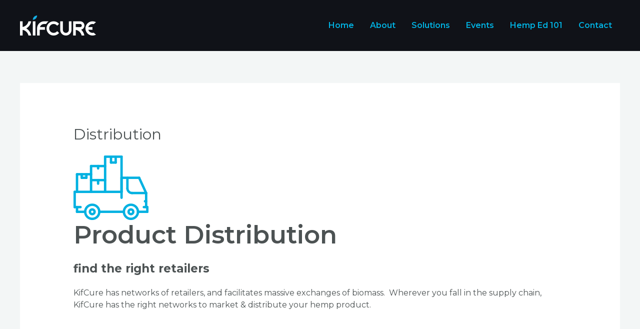

--- FILE ---
content_type: text/html; charset=utf-8
request_url: https://www.google.com/recaptcha/api2/anchor?ar=1&k=6LdJH6koAAAAAAgmIjJJk_he16fCwbUfyZZCVhmR&co=aHR0cHM6Ly9raWZjdXJlLmNvbTo0NDM.&hl=en&v=PoyoqOPhxBO7pBk68S4YbpHZ&size=invisible&anchor-ms=20000&execute-ms=30000&cb=1v4w57fqlas1
body_size: 48776
content:
<!DOCTYPE HTML><html dir="ltr" lang="en"><head><meta http-equiv="Content-Type" content="text/html; charset=UTF-8">
<meta http-equiv="X-UA-Compatible" content="IE=edge">
<title>reCAPTCHA</title>
<style type="text/css">
/* cyrillic-ext */
@font-face {
  font-family: 'Roboto';
  font-style: normal;
  font-weight: 400;
  font-stretch: 100%;
  src: url(//fonts.gstatic.com/s/roboto/v48/KFO7CnqEu92Fr1ME7kSn66aGLdTylUAMa3GUBHMdazTgWw.woff2) format('woff2');
  unicode-range: U+0460-052F, U+1C80-1C8A, U+20B4, U+2DE0-2DFF, U+A640-A69F, U+FE2E-FE2F;
}
/* cyrillic */
@font-face {
  font-family: 'Roboto';
  font-style: normal;
  font-weight: 400;
  font-stretch: 100%;
  src: url(//fonts.gstatic.com/s/roboto/v48/KFO7CnqEu92Fr1ME7kSn66aGLdTylUAMa3iUBHMdazTgWw.woff2) format('woff2');
  unicode-range: U+0301, U+0400-045F, U+0490-0491, U+04B0-04B1, U+2116;
}
/* greek-ext */
@font-face {
  font-family: 'Roboto';
  font-style: normal;
  font-weight: 400;
  font-stretch: 100%;
  src: url(//fonts.gstatic.com/s/roboto/v48/KFO7CnqEu92Fr1ME7kSn66aGLdTylUAMa3CUBHMdazTgWw.woff2) format('woff2');
  unicode-range: U+1F00-1FFF;
}
/* greek */
@font-face {
  font-family: 'Roboto';
  font-style: normal;
  font-weight: 400;
  font-stretch: 100%;
  src: url(//fonts.gstatic.com/s/roboto/v48/KFO7CnqEu92Fr1ME7kSn66aGLdTylUAMa3-UBHMdazTgWw.woff2) format('woff2');
  unicode-range: U+0370-0377, U+037A-037F, U+0384-038A, U+038C, U+038E-03A1, U+03A3-03FF;
}
/* math */
@font-face {
  font-family: 'Roboto';
  font-style: normal;
  font-weight: 400;
  font-stretch: 100%;
  src: url(//fonts.gstatic.com/s/roboto/v48/KFO7CnqEu92Fr1ME7kSn66aGLdTylUAMawCUBHMdazTgWw.woff2) format('woff2');
  unicode-range: U+0302-0303, U+0305, U+0307-0308, U+0310, U+0312, U+0315, U+031A, U+0326-0327, U+032C, U+032F-0330, U+0332-0333, U+0338, U+033A, U+0346, U+034D, U+0391-03A1, U+03A3-03A9, U+03B1-03C9, U+03D1, U+03D5-03D6, U+03F0-03F1, U+03F4-03F5, U+2016-2017, U+2034-2038, U+203C, U+2040, U+2043, U+2047, U+2050, U+2057, U+205F, U+2070-2071, U+2074-208E, U+2090-209C, U+20D0-20DC, U+20E1, U+20E5-20EF, U+2100-2112, U+2114-2115, U+2117-2121, U+2123-214F, U+2190, U+2192, U+2194-21AE, U+21B0-21E5, U+21F1-21F2, U+21F4-2211, U+2213-2214, U+2216-22FF, U+2308-230B, U+2310, U+2319, U+231C-2321, U+2336-237A, U+237C, U+2395, U+239B-23B7, U+23D0, U+23DC-23E1, U+2474-2475, U+25AF, U+25B3, U+25B7, U+25BD, U+25C1, U+25CA, U+25CC, U+25FB, U+266D-266F, U+27C0-27FF, U+2900-2AFF, U+2B0E-2B11, U+2B30-2B4C, U+2BFE, U+3030, U+FF5B, U+FF5D, U+1D400-1D7FF, U+1EE00-1EEFF;
}
/* symbols */
@font-face {
  font-family: 'Roboto';
  font-style: normal;
  font-weight: 400;
  font-stretch: 100%;
  src: url(//fonts.gstatic.com/s/roboto/v48/KFO7CnqEu92Fr1ME7kSn66aGLdTylUAMaxKUBHMdazTgWw.woff2) format('woff2');
  unicode-range: U+0001-000C, U+000E-001F, U+007F-009F, U+20DD-20E0, U+20E2-20E4, U+2150-218F, U+2190, U+2192, U+2194-2199, U+21AF, U+21E6-21F0, U+21F3, U+2218-2219, U+2299, U+22C4-22C6, U+2300-243F, U+2440-244A, U+2460-24FF, U+25A0-27BF, U+2800-28FF, U+2921-2922, U+2981, U+29BF, U+29EB, U+2B00-2BFF, U+4DC0-4DFF, U+FFF9-FFFB, U+10140-1018E, U+10190-1019C, U+101A0, U+101D0-101FD, U+102E0-102FB, U+10E60-10E7E, U+1D2C0-1D2D3, U+1D2E0-1D37F, U+1F000-1F0FF, U+1F100-1F1AD, U+1F1E6-1F1FF, U+1F30D-1F30F, U+1F315, U+1F31C, U+1F31E, U+1F320-1F32C, U+1F336, U+1F378, U+1F37D, U+1F382, U+1F393-1F39F, U+1F3A7-1F3A8, U+1F3AC-1F3AF, U+1F3C2, U+1F3C4-1F3C6, U+1F3CA-1F3CE, U+1F3D4-1F3E0, U+1F3ED, U+1F3F1-1F3F3, U+1F3F5-1F3F7, U+1F408, U+1F415, U+1F41F, U+1F426, U+1F43F, U+1F441-1F442, U+1F444, U+1F446-1F449, U+1F44C-1F44E, U+1F453, U+1F46A, U+1F47D, U+1F4A3, U+1F4B0, U+1F4B3, U+1F4B9, U+1F4BB, U+1F4BF, U+1F4C8-1F4CB, U+1F4D6, U+1F4DA, U+1F4DF, U+1F4E3-1F4E6, U+1F4EA-1F4ED, U+1F4F7, U+1F4F9-1F4FB, U+1F4FD-1F4FE, U+1F503, U+1F507-1F50B, U+1F50D, U+1F512-1F513, U+1F53E-1F54A, U+1F54F-1F5FA, U+1F610, U+1F650-1F67F, U+1F687, U+1F68D, U+1F691, U+1F694, U+1F698, U+1F6AD, U+1F6B2, U+1F6B9-1F6BA, U+1F6BC, U+1F6C6-1F6CF, U+1F6D3-1F6D7, U+1F6E0-1F6EA, U+1F6F0-1F6F3, U+1F6F7-1F6FC, U+1F700-1F7FF, U+1F800-1F80B, U+1F810-1F847, U+1F850-1F859, U+1F860-1F887, U+1F890-1F8AD, U+1F8B0-1F8BB, U+1F8C0-1F8C1, U+1F900-1F90B, U+1F93B, U+1F946, U+1F984, U+1F996, U+1F9E9, U+1FA00-1FA6F, U+1FA70-1FA7C, U+1FA80-1FA89, U+1FA8F-1FAC6, U+1FACE-1FADC, U+1FADF-1FAE9, U+1FAF0-1FAF8, U+1FB00-1FBFF;
}
/* vietnamese */
@font-face {
  font-family: 'Roboto';
  font-style: normal;
  font-weight: 400;
  font-stretch: 100%;
  src: url(//fonts.gstatic.com/s/roboto/v48/KFO7CnqEu92Fr1ME7kSn66aGLdTylUAMa3OUBHMdazTgWw.woff2) format('woff2');
  unicode-range: U+0102-0103, U+0110-0111, U+0128-0129, U+0168-0169, U+01A0-01A1, U+01AF-01B0, U+0300-0301, U+0303-0304, U+0308-0309, U+0323, U+0329, U+1EA0-1EF9, U+20AB;
}
/* latin-ext */
@font-face {
  font-family: 'Roboto';
  font-style: normal;
  font-weight: 400;
  font-stretch: 100%;
  src: url(//fonts.gstatic.com/s/roboto/v48/KFO7CnqEu92Fr1ME7kSn66aGLdTylUAMa3KUBHMdazTgWw.woff2) format('woff2');
  unicode-range: U+0100-02BA, U+02BD-02C5, U+02C7-02CC, U+02CE-02D7, U+02DD-02FF, U+0304, U+0308, U+0329, U+1D00-1DBF, U+1E00-1E9F, U+1EF2-1EFF, U+2020, U+20A0-20AB, U+20AD-20C0, U+2113, U+2C60-2C7F, U+A720-A7FF;
}
/* latin */
@font-face {
  font-family: 'Roboto';
  font-style: normal;
  font-weight: 400;
  font-stretch: 100%;
  src: url(//fonts.gstatic.com/s/roboto/v48/KFO7CnqEu92Fr1ME7kSn66aGLdTylUAMa3yUBHMdazQ.woff2) format('woff2');
  unicode-range: U+0000-00FF, U+0131, U+0152-0153, U+02BB-02BC, U+02C6, U+02DA, U+02DC, U+0304, U+0308, U+0329, U+2000-206F, U+20AC, U+2122, U+2191, U+2193, U+2212, U+2215, U+FEFF, U+FFFD;
}
/* cyrillic-ext */
@font-face {
  font-family: 'Roboto';
  font-style: normal;
  font-weight: 500;
  font-stretch: 100%;
  src: url(//fonts.gstatic.com/s/roboto/v48/KFO7CnqEu92Fr1ME7kSn66aGLdTylUAMa3GUBHMdazTgWw.woff2) format('woff2');
  unicode-range: U+0460-052F, U+1C80-1C8A, U+20B4, U+2DE0-2DFF, U+A640-A69F, U+FE2E-FE2F;
}
/* cyrillic */
@font-face {
  font-family: 'Roboto';
  font-style: normal;
  font-weight: 500;
  font-stretch: 100%;
  src: url(//fonts.gstatic.com/s/roboto/v48/KFO7CnqEu92Fr1ME7kSn66aGLdTylUAMa3iUBHMdazTgWw.woff2) format('woff2');
  unicode-range: U+0301, U+0400-045F, U+0490-0491, U+04B0-04B1, U+2116;
}
/* greek-ext */
@font-face {
  font-family: 'Roboto';
  font-style: normal;
  font-weight: 500;
  font-stretch: 100%;
  src: url(//fonts.gstatic.com/s/roboto/v48/KFO7CnqEu92Fr1ME7kSn66aGLdTylUAMa3CUBHMdazTgWw.woff2) format('woff2');
  unicode-range: U+1F00-1FFF;
}
/* greek */
@font-face {
  font-family: 'Roboto';
  font-style: normal;
  font-weight: 500;
  font-stretch: 100%;
  src: url(//fonts.gstatic.com/s/roboto/v48/KFO7CnqEu92Fr1ME7kSn66aGLdTylUAMa3-UBHMdazTgWw.woff2) format('woff2');
  unicode-range: U+0370-0377, U+037A-037F, U+0384-038A, U+038C, U+038E-03A1, U+03A3-03FF;
}
/* math */
@font-face {
  font-family: 'Roboto';
  font-style: normal;
  font-weight: 500;
  font-stretch: 100%;
  src: url(//fonts.gstatic.com/s/roboto/v48/KFO7CnqEu92Fr1ME7kSn66aGLdTylUAMawCUBHMdazTgWw.woff2) format('woff2');
  unicode-range: U+0302-0303, U+0305, U+0307-0308, U+0310, U+0312, U+0315, U+031A, U+0326-0327, U+032C, U+032F-0330, U+0332-0333, U+0338, U+033A, U+0346, U+034D, U+0391-03A1, U+03A3-03A9, U+03B1-03C9, U+03D1, U+03D5-03D6, U+03F0-03F1, U+03F4-03F5, U+2016-2017, U+2034-2038, U+203C, U+2040, U+2043, U+2047, U+2050, U+2057, U+205F, U+2070-2071, U+2074-208E, U+2090-209C, U+20D0-20DC, U+20E1, U+20E5-20EF, U+2100-2112, U+2114-2115, U+2117-2121, U+2123-214F, U+2190, U+2192, U+2194-21AE, U+21B0-21E5, U+21F1-21F2, U+21F4-2211, U+2213-2214, U+2216-22FF, U+2308-230B, U+2310, U+2319, U+231C-2321, U+2336-237A, U+237C, U+2395, U+239B-23B7, U+23D0, U+23DC-23E1, U+2474-2475, U+25AF, U+25B3, U+25B7, U+25BD, U+25C1, U+25CA, U+25CC, U+25FB, U+266D-266F, U+27C0-27FF, U+2900-2AFF, U+2B0E-2B11, U+2B30-2B4C, U+2BFE, U+3030, U+FF5B, U+FF5D, U+1D400-1D7FF, U+1EE00-1EEFF;
}
/* symbols */
@font-face {
  font-family: 'Roboto';
  font-style: normal;
  font-weight: 500;
  font-stretch: 100%;
  src: url(//fonts.gstatic.com/s/roboto/v48/KFO7CnqEu92Fr1ME7kSn66aGLdTylUAMaxKUBHMdazTgWw.woff2) format('woff2');
  unicode-range: U+0001-000C, U+000E-001F, U+007F-009F, U+20DD-20E0, U+20E2-20E4, U+2150-218F, U+2190, U+2192, U+2194-2199, U+21AF, U+21E6-21F0, U+21F3, U+2218-2219, U+2299, U+22C4-22C6, U+2300-243F, U+2440-244A, U+2460-24FF, U+25A0-27BF, U+2800-28FF, U+2921-2922, U+2981, U+29BF, U+29EB, U+2B00-2BFF, U+4DC0-4DFF, U+FFF9-FFFB, U+10140-1018E, U+10190-1019C, U+101A0, U+101D0-101FD, U+102E0-102FB, U+10E60-10E7E, U+1D2C0-1D2D3, U+1D2E0-1D37F, U+1F000-1F0FF, U+1F100-1F1AD, U+1F1E6-1F1FF, U+1F30D-1F30F, U+1F315, U+1F31C, U+1F31E, U+1F320-1F32C, U+1F336, U+1F378, U+1F37D, U+1F382, U+1F393-1F39F, U+1F3A7-1F3A8, U+1F3AC-1F3AF, U+1F3C2, U+1F3C4-1F3C6, U+1F3CA-1F3CE, U+1F3D4-1F3E0, U+1F3ED, U+1F3F1-1F3F3, U+1F3F5-1F3F7, U+1F408, U+1F415, U+1F41F, U+1F426, U+1F43F, U+1F441-1F442, U+1F444, U+1F446-1F449, U+1F44C-1F44E, U+1F453, U+1F46A, U+1F47D, U+1F4A3, U+1F4B0, U+1F4B3, U+1F4B9, U+1F4BB, U+1F4BF, U+1F4C8-1F4CB, U+1F4D6, U+1F4DA, U+1F4DF, U+1F4E3-1F4E6, U+1F4EA-1F4ED, U+1F4F7, U+1F4F9-1F4FB, U+1F4FD-1F4FE, U+1F503, U+1F507-1F50B, U+1F50D, U+1F512-1F513, U+1F53E-1F54A, U+1F54F-1F5FA, U+1F610, U+1F650-1F67F, U+1F687, U+1F68D, U+1F691, U+1F694, U+1F698, U+1F6AD, U+1F6B2, U+1F6B9-1F6BA, U+1F6BC, U+1F6C6-1F6CF, U+1F6D3-1F6D7, U+1F6E0-1F6EA, U+1F6F0-1F6F3, U+1F6F7-1F6FC, U+1F700-1F7FF, U+1F800-1F80B, U+1F810-1F847, U+1F850-1F859, U+1F860-1F887, U+1F890-1F8AD, U+1F8B0-1F8BB, U+1F8C0-1F8C1, U+1F900-1F90B, U+1F93B, U+1F946, U+1F984, U+1F996, U+1F9E9, U+1FA00-1FA6F, U+1FA70-1FA7C, U+1FA80-1FA89, U+1FA8F-1FAC6, U+1FACE-1FADC, U+1FADF-1FAE9, U+1FAF0-1FAF8, U+1FB00-1FBFF;
}
/* vietnamese */
@font-face {
  font-family: 'Roboto';
  font-style: normal;
  font-weight: 500;
  font-stretch: 100%;
  src: url(//fonts.gstatic.com/s/roboto/v48/KFO7CnqEu92Fr1ME7kSn66aGLdTylUAMa3OUBHMdazTgWw.woff2) format('woff2');
  unicode-range: U+0102-0103, U+0110-0111, U+0128-0129, U+0168-0169, U+01A0-01A1, U+01AF-01B0, U+0300-0301, U+0303-0304, U+0308-0309, U+0323, U+0329, U+1EA0-1EF9, U+20AB;
}
/* latin-ext */
@font-face {
  font-family: 'Roboto';
  font-style: normal;
  font-weight: 500;
  font-stretch: 100%;
  src: url(//fonts.gstatic.com/s/roboto/v48/KFO7CnqEu92Fr1ME7kSn66aGLdTylUAMa3KUBHMdazTgWw.woff2) format('woff2');
  unicode-range: U+0100-02BA, U+02BD-02C5, U+02C7-02CC, U+02CE-02D7, U+02DD-02FF, U+0304, U+0308, U+0329, U+1D00-1DBF, U+1E00-1E9F, U+1EF2-1EFF, U+2020, U+20A0-20AB, U+20AD-20C0, U+2113, U+2C60-2C7F, U+A720-A7FF;
}
/* latin */
@font-face {
  font-family: 'Roboto';
  font-style: normal;
  font-weight: 500;
  font-stretch: 100%;
  src: url(//fonts.gstatic.com/s/roboto/v48/KFO7CnqEu92Fr1ME7kSn66aGLdTylUAMa3yUBHMdazQ.woff2) format('woff2');
  unicode-range: U+0000-00FF, U+0131, U+0152-0153, U+02BB-02BC, U+02C6, U+02DA, U+02DC, U+0304, U+0308, U+0329, U+2000-206F, U+20AC, U+2122, U+2191, U+2193, U+2212, U+2215, U+FEFF, U+FFFD;
}
/* cyrillic-ext */
@font-face {
  font-family: 'Roboto';
  font-style: normal;
  font-weight: 900;
  font-stretch: 100%;
  src: url(//fonts.gstatic.com/s/roboto/v48/KFO7CnqEu92Fr1ME7kSn66aGLdTylUAMa3GUBHMdazTgWw.woff2) format('woff2');
  unicode-range: U+0460-052F, U+1C80-1C8A, U+20B4, U+2DE0-2DFF, U+A640-A69F, U+FE2E-FE2F;
}
/* cyrillic */
@font-face {
  font-family: 'Roboto';
  font-style: normal;
  font-weight: 900;
  font-stretch: 100%;
  src: url(//fonts.gstatic.com/s/roboto/v48/KFO7CnqEu92Fr1ME7kSn66aGLdTylUAMa3iUBHMdazTgWw.woff2) format('woff2');
  unicode-range: U+0301, U+0400-045F, U+0490-0491, U+04B0-04B1, U+2116;
}
/* greek-ext */
@font-face {
  font-family: 'Roboto';
  font-style: normal;
  font-weight: 900;
  font-stretch: 100%;
  src: url(//fonts.gstatic.com/s/roboto/v48/KFO7CnqEu92Fr1ME7kSn66aGLdTylUAMa3CUBHMdazTgWw.woff2) format('woff2');
  unicode-range: U+1F00-1FFF;
}
/* greek */
@font-face {
  font-family: 'Roboto';
  font-style: normal;
  font-weight: 900;
  font-stretch: 100%;
  src: url(//fonts.gstatic.com/s/roboto/v48/KFO7CnqEu92Fr1ME7kSn66aGLdTylUAMa3-UBHMdazTgWw.woff2) format('woff2');
  unicode-range: U+0370-0377, U+037A-037F, U+0384-038A, U+038C, U+038E-03A1, U+03A3-03FF;
}
/* math */
@font-face {
  font-family: 'Roboto';
  font-style: normal;
  font-weight: 900;
  font-stretch: 100%;
  src: url(//fonts.gstatic.com/s/roboto/v48/KFO7CnqEu92Fr1ME7kSn66aGLdTylUAMawCUBHMdazTgWw.woff2) format('woff2');
  unicode-range: U+0302-0303, U+0305, U+0307-0308, U+0310, U+0312, U+0315, U+031A, U+0326-0327, U+032C, U+032F-0330, U+0332-0333, U+0338, U+033A, U+0346, U+034D, U+0391-03A1, U+03A3-03A9, U+03B1-03C9, U+03D1, U+03D5-03D6, U+03F0-03F1, U+03F4-03F5, U+2016-2017, U+2034-2038, U+203C, U+2040, U+2043, U+2047, U+2050, U+2057, U+205F, U+2070-2071, U+2074-208E, U+2090-209C, U+20D0-20DC, U+20E1, U+20E5-20EF, U+2100-2112, U+2114-2115, U+2117-2121, U+2123-214F, U+2190, U+2192, U+2194-21AE, U+21B0-21E5, U+21F1-21F2, U+21F4-2211, U+2213-2214, U+2216-22FF, U+2308-230B, U+2310, U+2319, U+231C-2321, U+2336-237A, U+237C, U+2395, U+239B-23B7, U+23D0, U+23DC-23E1, U+2474-2475, U+25AF, U+25B3, U+25B7, U+25BD, U+25C1, U+25CA, U+25CC, U+25FB, U+266D-266F, U+27C0-27FF, U+2900-2AFF, U+2B0E-2B11, U+2B30-2B4C, U+2BFE, U+3030, U+FF5B, U+FF5D, U+1D400-1D7FF, U+1EE00-1EEFF;
}
/* symbols */
@font-face {
  font-family: 'Roboto';
  font-style: normal;
  font-weight: 900;
  font-stretch: 100%;
  src: url(//fonts.gstatic.com/s/roboto/v48/KFO7CnqEu92Fr1ME7kSn66aGLdTylUAMaxKUBHMdazTgWw.woff2) format('woff2');
  unicode-range: U+0001-000C, U+000E-001F, U+007F-009F, U+20DD-20E0, U+20E2-20E4, U+2150-218F, U+2190, U+2192, U+2194-2199, U+21AF, U+21E6-21F0, U+21F3, U+2218-2219, U+2299, U+22C4-22C6, U+2300-243F, U+2440-244A, U+2460-24FF, U+25A0-27BF, U+2800-28FF, U+2921-2922, U+2981, U+29BF, U+29EB, U+2B00-2BFF, U+4DC0-4DFF, U+FFF9-FFFB, U+10140-1018E, U+10190-1019C, U+101A0, U+101D0-101FD, U+102E0-102FB, U+10E60-10E7E, U+1D2C0-1D2D3, U+1D2E0-1D37F, U+1F000-1F0FF, U+1F100-1F1AD, U+1F1E6-1F1FF, U+1F30D-1F30F, U+1F315, U+1F31C, U+1F31E, U+1F320-1F32C, U+1F336, U+1F378, U+1F37D, U+1F382, U+1F393-1F39F, U+1F3A7-1F3A8, U+1F3AC-1F3AF, U+1F3C2, U+1F3C4-1F3C6, U+1F3CA-1F3CE, U+1F3D4-1F3E0, U+1F3ED, U+1F3F1-1F3F3, U+1F3F5-1F3F7, U+1F408, U+1F415, U+1F41F, U+1F426, U+1F43F, U+1F441-1F442, U+1F444, U+1F446-1F449, U+1F44C-1F44E, U+1F453, U+1F46A, U+1F47D, U+1F4A3, U+1F4B0, U+1F4B3, U+1F4B9, U+1F4BB, U+1F4BF, U+1F4C8-1F4CB, U+1F4D6, U+1F4DA, U+1F4DF, U+1F4E3-1F4E6, U+1F4EA-1F4ED, U+1F4F7, U+1F4F9-1F4FB, U+1F4FD-1F4FE, U+1F503, U+1F507-1F50B, U+1F50D, U+1F512-1F513, U+1F53E-1F54A, U+1F54F-1F5FA, U+1F610, U+1F650-1F67F, U+1F687, U+1F68D, U+1F691, U+1F694, U+1F698, U+1F6AD, U+1F6B2, U+1F6B9-1F6BA, U+1F6BC, U+1F6C6-1F6CF, U+1F6D3-1F6D7, U+1F6E0-1F6EA, U+1F6F0-1F6F3, U+1F6F7-1F6FC, U+1F700-1F7FF, U+1F800-1F80B, U+1F810-1F847, U+1F850-1F859, U+1F860-1F887, U+1F890-1F8AD, U+1F8B0-1F8BB, U+1F8C0-1F8C1, U+1F900-1F90B, U+1F93B, U+1F946, U+1F984, U+1F996, U+1F9E9, U+1FA00-1FA6F, U+1FA70-1FA7C, U+1FA80-1FA89, U+1FA8F-1FAC6, U+1FACE-1FADC, U+1FADF-1FAE9, U+1FAF0-1FAF8, U+1FB00-1FBFF;
}
/* vietnamese */
@font-face {
  font-family: 'Roboto';
  font-style: normal;
  font-weight: 900;
  font-stretch: 100%;
  src: url(//fonts.gstatic.com/s/roboto/v48/KFO7CnqEu92Fr1ME7kSn66aGLdTylUAMa3OUBHMdazTgWw.woff2) format('woff2');
  unicode-range: U+0102-0103, U+0110-0111, U+0128-0129, U+0168-0169, U+01A0-01A1, U+01AF-01B0, U+0300-0301, U+0303-0304, U+0308-0309, U+0323, U+0329, U+1EA0-1EF9, U+20AB;
}
/* latin-ext */
@font-face {
  font-family: 'Roboto';
  font-style: normal;
  font-weight: 900;
  font-stretch: 100%;
  src: url(//fonts.gstatic.com/s/roboto/v48/KFO7CnqEu92Fr1ME7kSn66aGLdTylUAMa3KUBHMdazTgWw.woff2) format('woff2');
  unicode-range: U+0100-02BA, U+02BD-02C5, U+02C7-02CC, U+02CE-02D7, U+02DD-02FF, U+0304, U+0308, U+0329, U+1D00-1DBF, U+1E00-1E9F, U+1EF2-1EFF, U+2020, U+20A0-20AB, U+20AD-20C0, U+2113, U+2C60-2C7F, U+A720-A7FF;
}
/* latin */
@font-face {
  font-family: 'Roboto';
  font-style: normal;
  font-weight: 900;
  font-stretch: 100%;
  src: url(//fonts.gstatic.com/s/roboto/v48/KFO7CnqEu92Fr1ME7kSn66aGLdTylUAMa3yUBHMdazQ.woff2) format('woff2');
  unicode-range: U+0000-00FF, U+0131, U+0152-0153, U+02BB-02BC, U+02C6, U+02DA, U+02DC, U+0304, U+0308, U+0329, U+2000-206F, U+20AC, U+2122, U+2191, U+2193, U+2212, U+2215, U+FEFF, U+FFFD;
}

</style>
<link rel="stylesheet" type="text/css" href="https://www.gstatic.com/recaptcha/releases/PoyoqOPhxBO7pBk68S4YbpHZ/styles__ltr.css">
<script nonce="IBjQPbC7fhgTljPEeSAOTA" type="text/javascript">window['__recaptcha_api'] = 'https://www.google.com/recaptcha/api2/';</script>
<script type="text/javascript" src="https://www.gstatic.com/recaptcha/releases/PoyoqOPhxBO7pBk68S4YbpHZ/recaptcha__en.js" nonce="IBjQPbC7fhgTljPEeSAOTA">
      
    </script></head>
<body><div id="rc-anchor-alert" class="rc-anchor-alert"></div>
<input type="hidden" id="recaptcha-token" value="[base64]">
<script type="text/javascript" nonce="IBjQPbC7fhgTljPEeSAOTA">
      recaptcha.anchor.Main.init("[\x22ainput\x22,[\x22bgdata\x22,\x22\x22,\[base64]/[base64]/[base64]/KE4oMTI0LHYsdi5HKSxMWihsLHYpKTpOKDEyNCx2LGwpLFYpLHYpLFQpKSxGKDE3MSx2KX0scjc9ZnVuY3Rpb24obCl7cmV0dXJuIGx9LEM9ZnVuY3Rpb24obCxWLHYpe04odixsLFYpLFZbYWtdPTI3OTZ9LG49ZnVuY3Rpb24obCxWKXtWLlg9KChWLlg/[base64]/[base64]/[base64]/[base64]/[base64]/[base64]/[base64]/[base64]/[base64]/[base64]/[base64]\\u003d\x22,\[base64]\\u003d\x22,\x22w71OwpvDnsOdwrgpGmjDuh4awqYOL8O2VF1vXcKXwrVKTcOWwq/DosOADU7CosKvw7LCggbDhcK6w73Dh8K4wqU0wqpydUZUw6LCqzFbfMKFw4nCicK/YcOmw4rDgMKUwplWQG5lDsKrAcKYwp0TLMOYIMOHL8Ocw5HDumHChmzDqcKowqTChsKOwphWfMO4wobDk0cMPCfCmyg3w7spwoUAwpbCkl7CvMOzw53DsllvwrrCqcOHIz/Cm8O8w4JEwrrCih9ow5tMwoIfw7pLw7vDnsO4W8Oowrw6wrljBcK6IsOiSCXCp1LDnsO+UMKcbsK/wrFpw61hGMOfw6cpwrdCw4w7JcKOw6/CtsObSUsNw4YQwrzDjsOWPcOLw7HCoMK0wodIwp3DoMKmw6LDosOYCAY6wpFvw6gNLA5Mw5p4OsOdG8OLwppywrR+wq3CvsKwwos8JMKswq/CrsKbBFTDrcK9cxtQw5BkGl/CncOAMcOhwqLDhMK0w7rDph8Cw5vCs8KrwrgLw6jCqRLCm8OIwqnCgMKDwqc0CyXCsFBiasOuYMKaaMKCBsOeXsO7w6VQEAXDh8KsbMOWURF3A8K3w5wLw63Cq8Kwwqcww6rDs8O7w7/DrndsQzVaVDxwAS7Dl8Ocw5rCrcO8YixEACrCjsKGKlRTw75ZZmJYw7QZUy9YE8K9w7/CojQJaMOmUMOLY8K2w65hw7PDrTJAw5vDpsOCS8KWFcKYM8O/[base64]/[base64]/CjHfDo8KPZF8Rwq5RwpLCpnbDmsOiw7HCi8KRwprCvcKQwp9iV8KkNGI+wpc+aFZEw7wfwoDCgMOqw6NROcK0IcO/XMKzHWXCoGXDtEQAw6bCuMOJUFcAYE/DqxMUHWzCq8KAb0fDl3nDqHLCtykow6hYXgnCj8OBTcKLw7/[base64]/[base64]/ZghYwpoRwr14wpJawojCoVHDtnPDuRRRwpjDlxUEw4d1dw1tw6zCtDvDtsKdFTNuL27DoXfCucOuEnvCnsOjw7h5IzovwpYbScKONMKtwpBOw6dwU8OuaMOZwoxew67DvEHCjMKsw5UPZMK9w6AMf27CrXlTOMOzTcOJCMODRsKQRm3DswjCiU/DlUXDqGrDvsOTw51lwoV7wobCr8KGw6HCp1Fqw6YBKsKvwq7DrMKxwrHCoRoTeMKgc8KQw5kYCC3Do8OqwqQ/[base64]/Cqn3DuMKKQsKfw6pzShY8wpYtWF0hQMOURU0AwrbDkwJIwp5UZcKwHyMKD8Olw4bDoMOrwrrDu8O5VcO9wqsAbsK7w5/DlMO8wrzDp2s3AQTDkk8Jwo/Cs0jDjQgFwrMCCcO7wp7DvsOOw63Ci8O6NlDDqwoEw47Dv8OLKsOtw5ozw7rDrVLDqxnDr2XCk0FPWMO6WCXDrAlXw7jDq1IFw6FMw6s+FUXDtsOLIMK2e8K6fMO8ScKiasOWfi9JJ8KcCMOtf11ow5jCgxLClFXCmj/Ch2TDnWciw5Z7OcOObFcIw5vDjXd8TmrClVgswoTDv0fDrMKJw4zCi0Yxw4vCgUQ/wobCpMOIwqDDhMKuKEHDgsKvEB4Gwp8mwo15wrnDh2DCijzDi10VX8K/[base64]/DukxiKUDDsTjDtsKDwqRnWkgKScO+X8KTw5LCp8OlPQDDoiPDg8OhaMKBw43DmcKFdHnDjkjDgAJ6wp/CqMOwRcO2fGluZUDDosO9YcOEA8KhIU/CgMKWLsK5ZTDDrCHDrcOpAcKwwrAow5fCtcORw7bDhlYTe1nCq3Zzwp3ChcKlY8KTwpfDqBvDpMORwqXDi8KsClvCkcOkCWsWw4k/K0bCncOsw5/Dp8O7aFNYw6Yhw4TDo1Rew5k7XG/[base64]/DiMK6w4hLwp3DmWnCrsKxw57CmSzDp8KFdsO4w61VWDbCicKBUXoGwplnw6nCrMKyw6/DocO2SMOhwq9TYWHDnMO+VsO5RsOKe8KowqnCiQjCosKjw4XCm1B6DkU9w71uGFTCl8K3DGdYKn9Zw5paw7HCn8OkGj3ChMOyJGXDoMOQw7DCi0bCmcOsZMKdU8KxwodJwpYNw6jDrinCknfCtMOZwqJmA3Z/[base64]/CmVdubsOAPcKjAwTCk2bDl1DCn1LDp0jCosOdJ3N0w5XDgMOoJW3ChcK7ccO1wrl+wrvDs8OuwrvCrcKUw6vCs8OhCsKyd3jDrMK/dWs1w4nDmybClMKBG8KkwqZ1woPCt8Ouw5IkwqvChEwHJ8OLw75NCkMZbms3bFotRsOww7xCMSnDu0/Cry0BA13CtsOXw6trE1pCwoNaRG5dAT1+w65Ww70Gw4wqwrfCo0HDqBbCrw3CiRbDnmlONh0VZ3jCkghSMcOuwpbDhmzCg8KuRsO1JMO/w7rDgMKqDcK6w7NIwpzDkCnCmcK+Wx8PFxkCwqFkIhBNw78CwqY/XcK4HMOBw6sQDkzChD7DnlzCpMOnw69VXD8ZwonDtsKDEcKlIcK5wpzCtMKjZm1xOSrCtVrCicKkQcOFYMKeCkTCicO7S8OtZsK6CcO+w4PDqAXDo0Ijd8Oewo/CoibDsgc6wq/[base64]/[base64]/Ds8Ktw6PDnxZMQj56GcOXWMK6TMO8F8KRUwJGwopyw4sNwrVLFnjDszkNJsKNA8Knw7YzwoHDusKAPlbCtWE/w54VwrrDiE9OwqElwrI9HEvDjkRdGFwWw7zDgcOAUMKHNE3Dk8Odwpk6w5/DvMONcsKswrZ/wqUPOSgCwoALFVXChjrCuSbDg0vDqTXCg2tkw6LCvgbDtsOZw7fCryjCt8Ohfwdxwo5iw44oworDpcO1UyQVwpwuwqJXfsKUecOsXsOsV21FUsKRESXDj8OLe8KFbxN9wr/DgcO9w6PDk8KlAEdSw4BWGDzDrl7Dq8O3UMKvwrbCgWjDhsOZwrQlw6cTwq0VwrIXw6vDlTlUw40JSwh6wprDscK7w73Cv8O/woHDnMKCw5VHR345QMKFw6k1YUhoPxdbOVrDkcKswpIXVMK1w4Y1RMKaREHCjB3Dt8KIwqDDuUIiwrvCvQxFQMKUw5TDjwUgFcOhfXPDsMOMw5LDqMK8PsKNdcObwrzCrhrDqyNDJDDDtsKcKcK0wqvChE/[base64]/CnHnDmMO4Mzcnwr7Dl33ChcK/HsKNKcKTwrHCt8K3EcKOwrrCrsK8MsKUw6/Ck8KIwpnCnsO6XSlFw5/[base64]/CqQfCoTTCtsOGwrkGwqxRwr0PwoTCu8KmwqLCljxew4MHYGzDt8KowqdpR1BWYXlBZ2fDnMKgFy0CL1pJeMOXMcKPL8OxVUzCqsKnNVPDqsKhOcOAw5vDsgAqKj1Yw7s+bcOIw6/[base64]/Dq2rCicO/w48tNmcrwoEEeTnCvj/[base64]/JGEPwrR8RhBGwonCpHo9csOWw67ChmpSSG3Cp0plw6HCgx9Vw7jCpsOaQwBfUzvDijDCsxMIaSsGw4V/wps8D8OLw4jClsKqR1Fdw5tWWjTClMOEwqttwqJ4worCjFHCrcKrBzvCqTcsV8OJSTvDrnIzZ8Kpw79MPFR1XMOtw4JoP8KPN8OvQydcMA3DvcOdfcKeMXnCrMOJGSXCnR7CpgsFw7fDmmADSsO8wr7Do2MhCzIzw7/DosO0fRM1OsORG8KFw47CpyjDucOmMMOAw795w43Cj8K2wrbDuh7DpX7Ds8OOw6bCq0rCpUbCg8KGw6M8w65Awq1sDE4vw43Cm8Oqwo0awpfCisK/GMOFw4pXRMOcwqAPOH/[base64]/QERwPijDqcK+w7NxGsOnC3HDqX3DnsKDw6AewooiwqTDslzDkk42wpzCjcKywrh5VsKMSMOYECnCqMKDOVURwqJXHEx5amPCg8Kcwrs6N0twScOxwrLCr1LDjMKww55+w5BNwqnDisKJMH41RsKyJRXCoAHChsORw68EK37Cr8K4ZG/[base64]/[base64]/Cv8KOCmzCq8KVwo3DuMOrCSFzw6XDlTpXXDXDtUHDoEoHw5xxwpTDscOYADlswrUnQ8KKMTvDo3xBXMKxw7DDpXTCjMKmwpotYSXCkFh5J33ClHYew5jDhFlOw4zDlsKtHELDhsOdwr/DvCx/JG0/w58JNX/[base64]/[base64]/CkwAnw4oEwpfDtsKVW0BQc3HCssOEw6bCkcKia8KnZ8ODLsOrc8KnSMKcTCDCtFBAN8O6w5vDp8KowqPCinkmMsKLwqrDrMO7Ww0nwo3DnsKaYF7Cvm4xUzXCsC8maMOfbj3DslErUnnDncKqWjbCvmQiwqx5NMO5e8KTw7HDrMOKwox1wonDiGPCr8K8w4jCsWQuwq/[base64]/Dty/[base64]/wrfDm8OBw71uexNVwozDrsOLMHTCp8KYHMOaw74/woEnCcOiRsOjGMK0wr8zOMOuUy3CrHZcTEQowofDrUYZwozDh8KSVcKQfcOPwqPDnsO4FX3DhMO6M3krw6zCn8OoM8OfAnDDi8KJTCzCpMKZwq9iw5FMwqTDgcKDAidRKMOrWgPDp29jOMOCCC7Cm8OSwpJ8ThvCu2/CpVDCnhLDixAvw6l6w5bDqVzCnhZnQsKEZD1nw4bDt8KSb0LDhQLCi8O5wqMbwoNBw5w8bjDCgALCssKLw4x+wrkqNmx9w5BEM8K/[base64]/CpMOSaMOXQHsEwps5w5ExYcKJw5lHCCpmw51ffnc/HsOXw57Ck8KzKsOgwqXDgVfDhTbCgH3Cjid1fsK8w7MDwoYpw4YMwoJAwofChXrDh1dwJAhITDbChsOsQMOLOHDCgsKpwrJCHAQ1JMOWwrk4Vl0fwrx/O8KIwo87GRHCtEfCjcKRw6Jib8KFFMOhwrbCtcKkwolnEcKNf8OZesKEw5snRsOOEwd9JcKcE0/Dq8OEw5h1K8OJBDnDg8Kjwo7DgMK3wptDJ2tzCQ0iwrzCvGEKw7ceaiPDsg7DrMKwH8O2w77DjAJ2QkbCj3zDhE3DmcOJF8Kqw6XDpiLChALDvcOUTn87acO5KcK3cVtnCh1ZwpXCmnV2w7jCk8K/wpcyw5PCi8KKw5AXO1kyJsOPwrfDgUN7FMOZZjc4KgZFw4gEKsOQwp/[base64]/DusKfXivDnzVDwrt5w61CfcKPU3nDkEwtYMOUP8Kaw6jDksKqVnttGcOacmkhw5XClnsSJWh7SGJsMmoed8K1dMKrwqYyPcKTLsOFHMK9XMOnEsOAIsKyNcOcw7cRwpUETsO/[base64]/DrMO0FyPDgQTCr8KUccKTA0jDnsOHAsKuwrpUMHUsGsKjwp1xw6LCth1XwqfCssKda8KOwo1Fw41DNMOmAVnCpcKQMcOOIwRHwrjCl8OfEcOiw7wLwoxQcjhBwrXDrS0AccKfCsKBKXYmwphOw6/[base64]/[base64]/DhUQpd8OIwq7CmUTDsEzCoGJiw4tRwrfCu8Kxw5PCsWUfccOCwq3DlMK3c8O9wr/DjMKywpnClw5bw61LwopvwqB/wpzCrCl2woh1H27DrMOFDm/DsUrDocOmD8O2w5ZRw74FO8KuwqPDqcOSTXbCtT4SNHTDllx6wpw+woTDvlA8CnbCrW4BLMKbHXxDw5F+ABBPw6LCkcKKPRZ7wq9kw5oRw6gxZMOwDsOHwofCm8KtwpDDssO2w5Fkw5zCuxsVwo/DiA/CgcONO0zCgkXDssOrCMK2eyA0w40sw6hQJ2DClQs7wqQCwrlfPFkwRsOLWsOAZ8KdMcOZwr9Ow4bCgMK5PXDDlX4fw5MRVMK6wpXDunZdeVfDiiHCn0pVw6TCqDlxX8OPP2XCmX/CkWdfSwHCusKWw5BoLMKFL8KZw5FgwpkSw5YmNnUtwqPDiMOkw7TCnlZzw4PDv2kLai1CIsKIwqnCuE3DsiwUwqDCtwMBSUoGPsOkFi/CgcKQwoDDlcK8ZF/DnRtgDcK3wqwrQyrCtsKswoFMeGo3bsOXw5rDniXDq8OywpEyVyPCrkpuw6V3wpBgDMK0IVXDkAXDlcOWwr4lwp0JGRPDrMKxZmrDt8Obw7TClMO9YCtjUcK4wq7DkmsrdU00wqM/KVbDqzXCrxxbbsOEw7wiw5PCoTfDgUnCpR3DuVrClDXDh8KcTMOWRyUBwoorHzRpw6AAw4w2XsKkHg8KbXs3KiwIwpbCuWvDlBjCscOxw7w9wo93w7fCgMKlwp91DsOswq/Do8KOLnnCg07Dj8KGwqEUwowPw5stLlzCtkh7w5ETSTXCmcObJcKld0nCtkgyB8OIwrsVdjEgQcKAw4PCt3pswo7Dv8KWwojDmcOjI1hTQcKZw7/DocOxR3zChsOew5/DhwvCn8Oyw6LCiMOpwpMWOzjCgcOFbMOGCmHCgMKtwrbDkxQ3wpnDkmIkwoDCtBsjwoXCo8KYwpp2w7QowpfDiMKGT8OMwpPDrTFlw5BpwqhgwprDn8Kbw78vw61FDsOoFwjDnn3CpMO/w4I4w6MVw4Y5w5YzajpfJcKbM8Kpwrs3Hm7DqB/DmcOkaiJqUcOtB3Ylw6Arw6bCisO8w6nCtsO3DMOLK8KJYjTDjMO1dMOqw5nCq8OkKcONwrrCl17DsVDDoyDDoGkxB8KuRMOIIiDCgsKnCnpYw5rCsyXDiG8Hwo7DuMKew6Z6wqvCkMOaFcKPfsK6AMOewrEBYjjCuV1sUCDCsMOWWh4eBcKzwqM/woEjacOaw7xSw5VwwqlRf8OkIMKyw5hoaSpsw7JPwoDCkcOfYcOldz/CsMONw7FRw5TDv8KhW8O9w6PDpMOowp4Ow5bCicOvGm3DjFEuwrHDo8KffmBBX8OAGW/DlMKCwqpSw4nDkMOBwroKwrnCvlNPw7NWwpYUwpk0bhDCuWfCjWDCqhbCt8OycAjClFRMJMKmCifCpsO8w7UNHj1uflFzLMOMwrrCmcO+PjLDhzENGF0xfXbCiTIIRyQxHgAGf8KiCG/Dj8OqBsKHwr3DssKiXG99QCjCrsKbJsK8w7/CtVvCpx/CpsKMwobChHxzCsKVwqnDkT7ClHLChMKewpjDisOfUmRyGFLDgkQbXBR2DcK0wprCm3d3aWQ5awHCvMOCZMOyccOTasKlL8ONwqRDNlTDkMOkGkPDpMKVw4AXBcOuw6FNwpvCvURFwqrDqmMmPMOhWMKDfMOnHlLCuHHDpQdEwq/DpzLCg1EwEwLDqsKsF8O0WijDh1p7OcKQwpptLlrCggNTwpBqw4TCn8O9woNyHnrDn0HDvhVWw77CkRZ9wpfCmGFywr/Djk9dwpHDny0rw7JUw4I+wpZIw4gzw6piJMKUwr/CvFLCncKqLsKpbMKWwqTChDZ1TXEuVcKdw4bCqsKNAMKuwptpwpkTDT1ewpjCv3YYwqjCm1cfw7PClxwIw684w7XClQ07wpZaw6zDosKsLVfDrCYIOcOUQ8KOwqHCqsOMb1kFOMOjw5PCkyLDj8OLw6bDtsO9XMKDFS45SCIAw6XCnXR/w4fDmsKIwpx8w7sSwr/CnCjCgcOIU8KGwqlubTgHE8OrwpsIw4fCs8OEwo1oLMK4GMO6dFHDrcKRw5DDgyvCosOXXMO3fsOSIW1WXDYUwosUw7F1w6jDph7CjFoNFsO/NBTDiyEYU8OWw6DCn01JwqnCjURSRErCmnDDmDBXw7NiF8KZThJtw5UmIBE6woLCjknCh8OJw5xOC8OmA8OdMsKgw5QkCcKmw73Dv8OYXcKYw7XCksOfKFLChsKgw505FUTCnTHDuSNbFsK4fkUkw5bDo3HDjMO2CTbDl0JUw45UwpvCicKMwp/CnMKAdCbCqmjCq8KUwqrCn8OyYMKCw4sXwq/CgsKiIlY9dD0LKcKOwqvCnU7CnnTCqCcYw5o6w6zCqsO8BcKJJCrDrxE3QsOiw47CgV9wY3csw5bCnThHwoRraT7CoznCvXJYO8Kqw7fCnMKEw6A1XwfDhMOTw53CisO5A8KPNsOfYMOiw4bDpFLCuyHDlsO/EcKLHyzCsCVCcMORwrkfKMOmwo0YBcKqwo5+w4ZVVsOew7HDscKncTNww6PDrsKmEmnDmlXCv8OVVTvDgW1DInhDw57Ck0bDvh/Dtzc+ZF/DvhPClUNVViEAw7XCrsOwZELDm2JRElZCbcO5wqHDgwV+w4ELw5k3w7kDwprCt8KEPD3CisKEw44pw4DDn3MNwqBZClNTRRPCgjfCpUImwrgLQMOXXw0IwrzDrMKKw4nDpXwKDMOkw6EST0MvwoTCnsKbwoHDv8Oqw7XCoMO+w5nDhcK7UVBhwq/[base64]/DlUvDiALCtn/Ctyl1HMKLJcOIw5J0wo4+w6xNYz7Cv8K7ZA/DjMKpdsO/w5hOw7xoFMKNw57CqMO1wo3DiVHDtsKMw4zCnMKHfHnCk1c3bsOGwrLDisKzw4F6JwA1ByHCrzpkw53DkEp+woPDqcOcw6zCjMKbwqvDpUrCrcOLwqXDmjLCrXzChcOVFzVWwqNDRUHCjsObw6LCsXTDhV3Dn8ODMAlNwrs0w4MzQjsecnQ8LhR1MMKFGsOWC8Knwq/CmSHCmMOWw7kDcx1vFnDClmkSw5/ChsOCw4HCknVXwovDsC1Yw4rCpwNxw40BZMKcw7YpPcK6wqgCQT8Rw4LDu2tWHGgsTMKgw6pdbVQtMsODTDXDk8KwVVXCscKnQsOPPn3Dh8Knw5NDMcKcw4JpwoLDtVJnw6XCgiXDrUXCo8Obw5/Chjk7KMOiwpBXbF/CpcOtD0xnw5wIIMOBThhbTMO8wpp0fsKow53DrmfCt8K8wqQMw7heAcO+w4AuXEU6UT1lw5YiUSLDvlwLw7zDkMKITGIBYMKdO8K8DjJdwrvClAhaV1NBQcKXwpHDkCEzwrBbw5F/FmTDiUnCqcKVLsKxwpLDpcOywrHDoMOvLjfCtcKxcBTCgsOOwqhAw5TDm8KzwoVmS8OjwoVXwrAOwoLDjlU9w7R0YsK+woYVEMOqw5LCjcOGw7oZwqbDqsOJfsOew6tpwr/[base64]/[base64]/DlMK0wq0SFsKlGQvCuhPCvA7ClDDDuVtxw6fDuMKOAgA7w4EiO8OZwqApUcO3YCJbVsOwacO5XMOwwrjCrE3CsxIaU8OtJzjCm8KDwoTDj3d5wqhJFcOnN8ORwqDCnBZ+w4DCv1JQw57DtcK6wq7DqcKjwqvCi0nCly5Rwo/DjgnCpcKqZUATw4fCs8KTe1TCn8K/[base64]/Dr8OIwrTDr8Kuw404EcKmwrfCgCzDosOpTHvCkSzCrsKnOTjCiMKfSFLCrsOXwq8RJCUgwq/DhHIbSsO0E8O+worCpRvCtcK+Q8KowrPDrRE9JRLCmkHDjMKYwrJkworCocOGwpjDjRTDtsKBw7LCtzE1wonCpQnDq8KjEA0fKSjDjsKWVjnDtsKrwpsEw4zCnGYhw45+w47CpAzCsMOWw6/CqcOXMMOSBMOJLsOUUsKDw4FPFcOTw6LDhDJjDsO7bMKFYsO8bsKSMgbCp8Olw64PdiPCog7DuMOOw4vClBkMwpVQwprCmgPCgWRQwozDh8Kew5LDsHJ9w7lvBcKmLcOvwqBGWMKwKhgZw5XDmV/[base64]/DsmZZPCzCj25YwooNKcOawrrCgivClMO4wr4fw748w6pww59fwo3CpcOew4rCocOdDcKBw4lMwpXDpiAEaMOMAMKTw6fDrcKNwpvDkMKlWMKXw5bCj3VPwrFDwrVJdD/CqkXDljlJYj8qw6NeJcOXD8KiwrNmUcKJPcO/[base64]/ClcKmw68BYF57wp7CtcO5wrUkw4DDv2fDtRTDmVkvwrLDocKZw4jDicKSw7PChy0Pw60TPMKZNknCoDjDpWggwoAsLl4fCcKqwoRJA2YNWmbCiCHCosKoNcK2MGXCsBw7w5RIw4zCsUwJw7ILfj/Cp8K0wqkyw5HDv8O5b3AGwovDoMKmw4FHNcOaw4wDw5jDmMOdw6sDw4p5woHCj8Ovb1zDlRLCksK9eXluw4IULHbCr8OpF8KUwpRgw7NuwrzDs8Kjw6kXwqLDvsKewrTCl016EA3Cj8Kqw6jDsU5Yw4hXwrbCl0Zaw6/CsU7DvMKAw69hwo/[base64]/[base64]/DjsOmw47Dslk/[base64]/[base64]/DqExOw4QRwqTCs8OjB8O3wpXDrsKSDGzCpMK9B8KQwrNYwoPDs8KxOGjDqGIaw6LDq0QYS8KheB1cw5XCn8OIw5DCj8KjCknCjgUJE8K7J8KUYsO3w4xCOW7Dm8OWw7DDv8K4wq3ClMKNw6ACEsK4wr3DqcO6flbCsMKLfsOzw5F7wp/Cn8KSwoFRCsOcRMKMwr0IwojCgsKnWXjDocKdw6PDrW4Kwr85QMOwwpA1RGnDrsOMBwJlw7nCmX5OwovDpUjCuzzDpDrCvglawqDDr8KCwr7CuMOyw7stB8OAScOKC8K9DUzCssKbAiVBwqTDlmF/wooWIjssMFEyw5DCo8Oowp7DuMKbwoBTw50Vbxkfwrl6MT3ChMOOwpbDocKww77DlCHDk10Ow7nCgsOVG8OmYg/Do37Dl0nDocKXVhopbEnCh33DgMKxwp4vbh9zw7TDrQMHKnvCgmPDlyxQVyTCpsK1UcOPYk9SwpRJJsKww50WdnI8acOzw5TCucKxUwpMw4rDssKvM3JTUMKhKsOjbjjDjjhxwq/[base64]/ARpfw7hyw6rDoCt/[base64]/Dpm/DjsOjFDDCqxQXFnp+wqnDicOWAMKiCMKJDVDDs8OIw785RcKsBlRxccKcUcK/UiLCm3PDjMOlwqDDgMO/ccORwp3DvsKewqHDmUAZw5oYwrw+bXMQXjVaw7/[base64]/OcKrEMK5ZMODSX7ChsODZFMTeQ03w6dfwpvDo8K4wrwsw4jCsDIKw7zDosOtwojDosKBwrjCicKVYsKZCMKGFGcUUcKCM8KwSsO/w6MRwpgmR3srdcKCw4kybMOjw6LDlMO6w4AuYh7CuMONMsONwqPDlWnDgDwxwpA7wrJhwrU/MMO5QsK5w78lQ2PDsCnCpGjCuMO+fhFbYxk2w6TDqXpEIcOZwr9Hw7wzwoDDimfDj8OyMsKiacKXOsOUwod5wq4/WF0WCl5zwrA8w54lwqA/LjDCksKzT8O9wotawpfCk8Omw6vDsD0XwqrCm8Kde8KxwrHCu8KZM1nCrVDDjsOxwrfDn8KUQ8OpQj/CucKnw5jDmifCmMOwOzHCvsKWUmo5w68rw6rDiGvDr2/[base64]/ClA5sakMawo3DgMOjNFXChsKtL1nChMK2QxvDuRPDnHDCqDnCvMKmw5o/w6TCjwZRS2fDkcOkXcKnw7Vkb1vCrcKYTzsBwq8ZPxY2P2sTw7/CkcOMwohRwobCusKHOcOkGsK8Ci/DicKtAMOIBMOrw75cRzjCu8O4R8OnLsKSw7F/dm0lw6jCrU12HcOVwq7DicKmwrVyw6jClgRLKwVnEMKLM8Kawr4xwpJAY8KrSWF8wp/DjzPDpmbCl8KPw6nClMKIw4YCw4J5EMO3w5nCt8KmWH3CrRNIwqvDnWBfw7gTX8O1VsOiIw8Kw79VesOgw7TCksKaMsOjBsKuwqhZQXnCjMKSCMKFWsKmGE8vw45kw6w/eMOVwq3CgMOHwpxeIsKRbTQvw603w7bCkGHDvsOFwoFvwpvDisK7FcKQOcKQRytYwo9VDRTDhsKdL0lMwqbCt8KIecO4AxHCrHzCgj0IScKFT8O4b8OBCsOVAcONFMKCw4vCph3DgE/DnsK0Q0rDvXnCpsOwUcKowpvDtsO2w4p5wrbCgU0TOVLCvMKUw6DDsxzDvsKQwrEmBMOgIsOtacOCw51Iw5vDlEnDh0fDulXDvB/DmDPDvcOnw7JcwqDDjsOEwqJrw6lQwrUxw4UuwqLDssOUVzbDoyDCvS/[base64]/wowvcMOSw4/ChMKtQjbCmCzDp34Cw7Yrf1U9MBLDryDCtcOUIHxWw5cDw45XwrHDh8Onw44YXsOewqtbwrdEwpXCuxrCuHXCtsK+w6rDukLCpsOFw5TCiyPCmcOxb8KHNRzCuXDCih3DjMOjNx5nwqbDqsOSw45hTRFmwqLDuyjDpMKaJiHCosOZw7/Ci8OEwrvCmMO4wroXwrzCqU7CoyXCv3DDtMKjKjbDjcK7IMOOH8KjDFtKwoHCimXDo1Aqw4LCpMKlw4YKNsO6AgtxAsKCw6oRwqLCvsO5O8KIYzZQwqLCsU3CqVYrECfCj8Odwr5SwoNKwpPCsyrCvMOFPsKRwrk6bsKkBMOxw6/[base64]/CncOXwoHCsMO+IcK/[base64]/fsOrw6FEG8Kvw5HDlTdGw4M3w7B6wqYCwovCrGfCrMK7GCPCg27Du8KbPB3CosKWThvCvMKoW10Pw53CmEPDucKUeMOGQzfClMK0w7vCtMKxwrTDoUY5VXZWS8KtS055wodLRMOqwqV6AVJtw6/Ctz8sejVJw67CncKsBMO6wrZOw7cyw7cHwpDDpGtPPTx6JBVIXXDDo8OBVTVSLk/DuEzDjkbDs8OrYwZGMU40VsKvwoHDmHgKEzYJw6bCo8ONLcOxw7sqbMOcPVlNHF/CucKmPDfCkRp8SMKow6LCpMKiDMKZDMODKRjDicOYwpfDujDDsGY8RcKjwrzDu8OOw79Aw6Zew6bCmUPDtBh1GsOgwqzCv8KqczVRbcK6w41zwrHDgn7DvMK8Rl9Pw5IWwqk/[base64]/DnsKGYkvCrwAnFMK6Rg3DjMKowoLDv2Q3XsKNf8KywrhIwqLCtsOyPQ8iwqjDoMOOwoUxeRbCtsKuw4lLw7bCjsORecOJUyN0wr3Cu8OLw6lDwpjCh3DDqhIRV8KVwqslOVQuG8KRdMOUwo7DiMKpw5nDoMKvw4wxwoPCt8OaHsOCKsOVXUHCiMOVwqMfw6cxwoFAWx/ChGrCsh5sYsOJNSnCm8K5dsOEaE7CtMO7BsO5UlLDgMOIWwzCrxfDqMKzTcKQKhnCh8KebHdNLX9ZAcKVER5Jw5ROXMO6w7kew4zDgVstwrPDl8KIw6TDqMOHDsKAagwEECw2XwXDrsK/NWlWU8KlV1vCtcKyw6fDqGhMw67Cl8OuZRIBwrQYHsK3fMKXYijCl8KWwo4/DBbDvcOYbsKcw7Fkw4zDqS3Dp0DDjhtewqItwq7DlcKvwrBLAirDs8OKwqrDqE5qw6rDvcKiXcKHw4DDhzfDjMO5w4/CrsK7wqTDvcOvwrTDjmTDmcO/w7h2YTxVw6fCmMOKw7HDpxQ4NTvCunlHH8KOIcOkwpLDuMKTwrRZwotTD8KeWzPCl3XDsmXDmMKoHMOWw6xECcOnXsOmwofCssOkRMOhRcKrwqnChGErAsKaVDPDsmrDr2XCing7wo4/OW/[base64]/CgHB5wpoOMAhFCcKZQcOxLisCfSBZDMK4wqzDnz/Ck8KUw7DChC3CmsKWwp1vI3jCqsOnV8KzTzVTw5dPw5TCqcKMwpfDscKSw59gD8ONw7VgKsOuN3NNUELCkWjCsmvDocKlwo7Ci8Kzw5LCqVp5I8OWZgjDr8KuwrJ3OE3DvlXDpgPDv8KVwpLDmsOKw7FhMn/Csj/DumdkDcO6w73Dk3bChFjDoUtTMMOWwqgWDS4mG8KWwqdPw7/CiMOxw6d6woLDhHoIw7vCoE/Cu8KJw60LekXCuAbDk1rClxLCocOawrNLwqbColdXK8KkVCvDj0hzPCDCu3XCpsK3w6fChMKSwrzCuTDDg1UCcMK7worCr8O6P8K/w4dxw5XDvsKqwqdOwo4xw6pOdMOwwrFXfMOhwoQ6w6BCNMKBw6tvw53DtlUFwoDDusO0cHTCsTxNNRzCu8OPYsOPwpnCjsOGwo0ZEnHDusKIw4rClsKsWMKpLl/ClUJHw71xw5LCj8OMwp/CnMOXBsK8w6g1w6N6w4zCi8KFbU9hX21cwolzw5gJwoTCj8K5w7nCiyjDsWjDi8K3BxLClcKKXMO6e8KZW8OmZTrDpcOlwowgwrrCnURBIgjCt8Kgw6srYMK9b0TCjBvDmk4xwp9YdS1NwpcRacOQFlHCsQjCgcOIw7xwwocew5bCpzPDm8Kvwqd/woR5woJpwq0ZaiXCtMKhwq83L8OnWsKmwq0DRSVQHxkJHcKzwqALw43DsXwowpXDuFYhWMK0GsKXUMOfI8KqwrN6SsOMw4wpw5zCvQpOw7MmC8KSw5cGHzcHwrlgJn3DgntZwoV5NMOaw6zCrMKhHGl4wrxeEB/[base64]/[base64]/ChcOyMzFFSsKAaRByw5c3wrXCosO8F8KcNcKDAgRWwrTChVgOMcK2w6TCnMKbBsKrw5TCjcO9WmxQBMOLQcOFwoPDpSnDvMKNSDbCkcOBeCTDnMKeEG04w4Fvw7gCwpDCog3CqcOPw5EzYMOwGcOJKMKoQ8OoZ8OJZ8KnAcK5wqsYw5M/[base64]/Dkj9QwotXw5ExY8OQw4cpAx/CvSTDs8Kcw41BKMKdwpRhwrBQwrZ4w4ZVwrgFw4rCkMKXVl7Crnt3w5odwpPDhgbDsnx5wqREwp4/[base64]/DjsOKdiJxDsOWacKMwo7Cp8OLw4TDmlsJdnvDh8KZwpBowr3DiULCg8KQw6zDlMOywrRrwqbDhcKQFi/[base64]/DjcO/[base64]/DtE8iwrVQwozCtCgtPUs/w5kRw4rCtUcpwq9kw6LDsVjDgsOBFMOqwprDgcKBZcO+w7ABWsO+woExwrJew5vDqMObGWpww6rCg8OLwrlIwrHCnybCgMKROH/CmxJNw6PDl8Khw4gawoBCWsObOk1oPXEQLMKFA8OXwrhiUi3CpsOcZiHCnsOXw5XCqMO+w5hZRsKtKsOyPcOCNhchwp0jAwHCp8KTw4JSw6oVeVB/wqLDoRzCmsOFw4ZTwot3SsKcJcKgwoguw7UCwprChA/DjsKWFQ5nwojDijnCm3TCsHPDt37DkhPCkMONwqpTdsOiX1x2P8KSf8K9HxJ9HgXCgQfCuMOLw5bCkAFTwq4YE2Iyw6YvwrBKwozCr07CsVV+w7MCe2/[base64]/CoCXCrCsuKsOJLsKzwrfDlibDssK1wqzCjMKtwp8tKDnCvMOGMGIOVsO8wqofw7xhw7LCn2kbwqJ7wrDDvFcrUCIYWlLCqMOUU8KDJCopw7dUb8OowrB5fcO1wqNqw57DtyNfSsK+MS99OMOtfmLDlU3CncOHSlDDixd/wrwKcwMfw4jDqjbCslx2IGgfw73Dsxpbw7dSw597w7pMLcK7w6/[base64]/DqcK8w61Wwqlyw7sLQW3DqMOlwoNJaH9dwpDCnA/CpMO7DcOafMO+w4HDkB5iOxJndRXCsHPDtB3DhVfDkUM1aSw+acKGAybCm2PCiTHDn8KVw4HDj8O0KsKgwrgNPcOGFcO2wp3CnX7CjhxHGcKZwrUAGl9kalshLsOvUWzDsMOvw5k2w5pLwokfJzfDnCLCj8Olwo3CuFkXw4nCtVx/w5rDlhvDkAgnMCHDmMKBw6zCqsKJwpF/[base64]/DgcOvB2xuw6TDisORw5DDsMOvw5ZHwrzCgcOrw7TDgcOyEGstw4FxQsOhw6fDlyjDiMOnw7N6wqQ+G8OBIcKVcynDjcKQwobDsmkvdWAWw4cydMKVw53CusOeWDZ/[base64]/CvDHCrcOFw65aXhd1wojDh8KXQcOXE8OJB8O1woliIXo1HiV4UBnDuinDikTCr8K4wrHCiFnDk8OVTMKuasOyKz0zwpITWnNawoBWwpHDnMOkwr5daF/Dn8OBwr/CjUnDg8OlwrgLTMOgwoAqJcKTZTPCiVdbwqFZS0LCvALCphjDtMOdOcKcLVLDs8O7wq7DuhBFw5rCvcOlwoDCnsOXesKoA0trSMKuw5hnWj7ClV/DjHnDr8OqVEYkwpgVXzlNAMKVwoPCqcKvW3DCunE1XjtdPEfDkA8qNj7Cq3PDsiokL03CqcKBwrnDpMK9w4TDlm8owrPDuMKCwoltQcOWXMObw4Ihw7wnw67DjsKWw7trDUExDMOOdX0iwqQtw4E0ThwPYxjCly/Ch8K3woA+ZBM8w4bCmcOaw6J1w4rCmcOjw5BHasKSGkrClwpcSWjDly3DtMObw7pSwrBOA3RYwr/DgUN8A1dVQMO2w4fDlTPDlcOOHsOkOhlzWWXChkbCjcKyw77ChyjCmMKwD8KOw74rw6DDv8O3w7JYJcOyIcO/w6fCti8xCwnDuXnDv0DDnsKSYMOULicHw793I3LCmsKANsKGw7YrwrhTw7QUwqDCisK/wp7Do0IwNnfDlMOlw67DqcO0woTDqyhpwo9Zw4LCrnPCr8ObY8Kdw4TDm8OQQsOQDkkdOMKqworDrjPClcOLVsKvwopKw5Iqw6XDrcOzw53Cg1nClMKGacKvwp/[base64]/[base64]/DssK+HX1Aw6/Cj1DCl8OpOiDDoMKHLCppw414wp4Yw6k6w6xqQMOOFkHDk8OEC8OCL3J8wr3DkATDicK5w4B7w78Fe8Ksw5dDw7pcworDnMOpwqMSN2dVw5nDiMK8YsK7VwnDmB9Bwr7Cn8KMw44YKi5pw5/DusOWXhdQwoHDrMK/UcOQw5nDillYX0vCm8OxQMKuwonDlCbCksOnwp7Cj8OWSn57bMKSwr0DwqjCocKQwoDCizbDisKrwpI8cMObw7BwDsK7woNRIMKuDcKmw718NMOuCMOCwpTDoGAxw7UewrIuwq0IBcOaw5pvw4Y2w6kDwpvCtcOQw6dyS3LDo8K/wp4RbMO3w71GwoY/w5LCnlzCqVlHwpLDh8Ojw4Rww5U+cMKVGMOpwrDCkEzCnQHDskvDgQ\\u003d\\u003d\x22],null,[\x22conf\x22,null,\x226LdJH6koAAAAAAgmIjJJk_he16fCwbUfyZZCVhmR\x22,0,null,null,null,1,[21,125,63,73,95,87,41,43,42,83,102,105,109,121],[1017145,797],0,null,null,null,null,0,null,0,null,700,1,null,0,\[base64]/76lBhnEnQkZnOKMAhk\\u003d\x22,0,0,null,null,1,null,0,0,null,null,null,0],\x22https://kifcure.com:443\x22,null,[3,1,1],null,null,null,1,3600,[\x22https://www.google.com/intl/en/policies/privacy/\x22,\x22https://www.google.com/intl/en/policies/terms/\x22],\x227XIEc2bQe1v7DiYa5Iccbt7dxuYvMgHas/EcMwxs45Y\\u003d\x22,1,0,null,1,1768817937296,0,0,[172,137,33,75],null,[2,142],\x22RC-Mn7kh9oe1D8OEQ\x22,null,null,null,null,null,\x220dAFcWeA4Wj3lNHF9OfmUELRKsFMCq0ThCIHaIyhU8Ow8eOsUYagmCarO3focB9wNdp8C9RVjh4Dzq_pzhOInSnMNbOO31yNZMNA\x22,1768900737291]");
    </script></body></html>